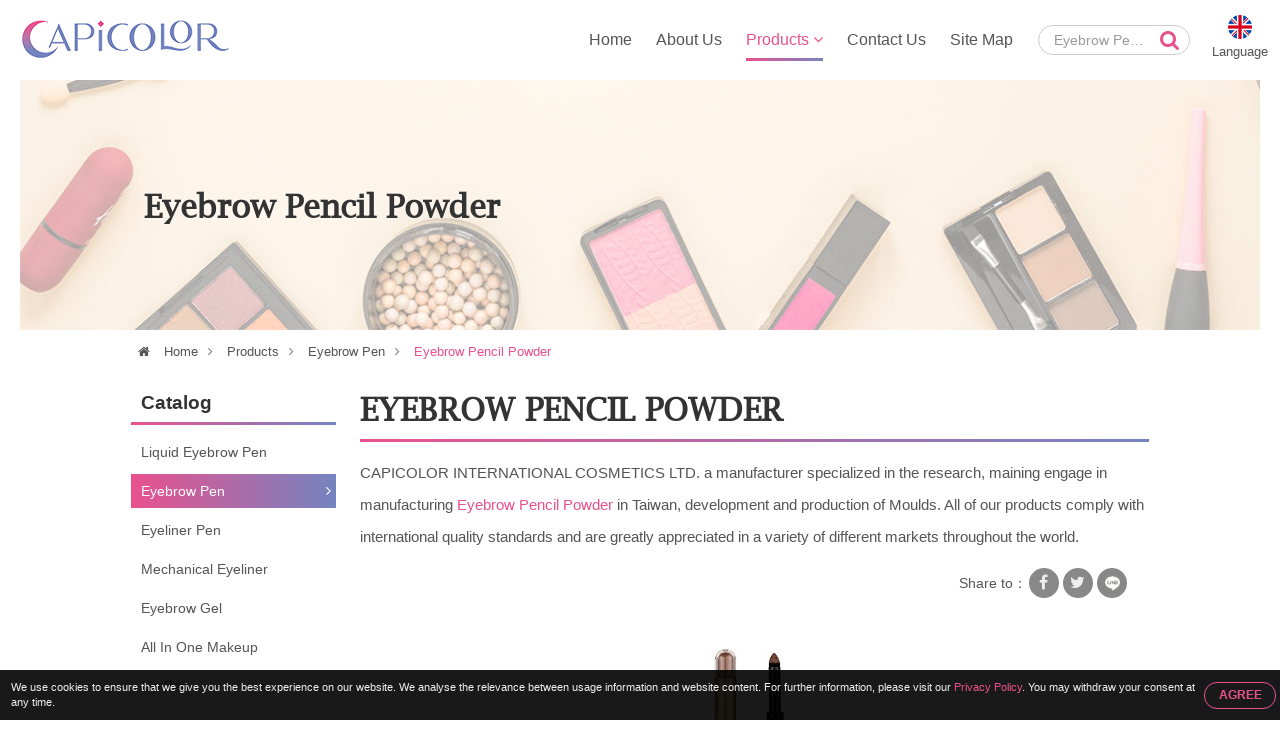

--- FILE ---
content_type: text/html; charset=UTF-8
request_url: https://www.eyepen.com.tw/eyebrow-pencil-powder.html
body_size: 10956
content:

<!DOCTYPE HTML>
<html lang="en">
<head>
	<meta charset="utf-8">
	<meta name="viewport" content="width=device-width, initial-scale=1.0">	
	<meta name="format-detection" content="telephone=no">
	<meta name="google-site-verification" content="6W6PpDedXTZp9MQvvu7k3CQIp2Tpdt2lBxWVKouKb88" />
	<meta name="yandex-verification" content="e9db450608bcaeff" />
			<title>High Quality and Best Price Eyebrow Pencil Powder in Taiwan</title>
<meta name="keywords" content="Eyebrow Pencil Powder,wholesaler,best,taiwan,manufacturer,price,factory,suppliers,manufacturers,distributor,supplier,company,OEM,ODM" />
<meta name="description" content="Find and buy Eyebrow Pencil Powder in the best price from the manufacturer or supplier in Taiwan. Get contact details &amp; address of the manufacturers, OEM, ODM, suppliers, company and factory of Eyebrow Pencil Powder in Taiwan" />
		<meta name="robots" content="noodp">

	<meta property="og:title" content="High Quality and Best Price Eyebrow Pencil Powder in Taiwan. ">
	<meta property="og:description" content="Find and buy Eyebrow Pencil Powder in the best price from the manufacturer or supplier in Taiwan. Get contact details &amp; address of the manufacturers, OEM, ODM, suppliers, company and factory of Eyebrow Pencil Powder in Taiwan">
	<meta property="og:url" content="https://www.eyepen.com.tw/eyebrow-pencil-powder.html">
	<meta property="og:image" content="https://www.eyepen.com.tw/img/site.png">
	<meta property="og:site_name" name="author" content="CAPICOLOR INTERNATIONAL COSMETICS LTD.">
	<meta property="og:type" content="website">
	<meta property="og:locale" content="en-US" >
	<meta property="og:locale:alternate" content="zh_TW" >
	<meta name="twitter:card" content="summary_large_image">

	<link rel="shortcut icon" href="img/fav.ico">
	<link rel="canonical" href="https://www.eyepen.com.tw/eyebrow-pencil-powder.html" >
	<link rel="alternate" type="application/rss+xml" title="CAPICOLOR INTERNATIONAL COSMETICS LTD." href="rss.xml" >

	<!-- Hreflang -->
		<link rel="alternate" hreflang="en" href="https://www.eyepen.com.tw/eyebrow-pencil-powder.html" >
	<link rel="alternate" hreflang="fr" href="https://www.eyepen.com.tw/fr/eyebrow-pencil-powder.html" >
	<link rel="alternate" hreflang="de" href="https://www.eyepen.com.tw/de/eyebrow-pencil-powder.html" >
	<link rel="alternate" hreflang="ru" href="https://www.eyepen.com.tw/ru/eyebrow-pencil-powder.html" >
	<link rel="alternate" hreflang="pt" href="https://www.eyepen.com.tw/pt/eyebrow-pencil-powder.html" >
	<link rel="alternate" hreflang="it" href="https://www.eyepen.com.tw/it/eyebrow-pencil-powder.html" >
	<link rel="alternate" hreflang="hi" href="https://www.eyepen.com.tw/hi/eyebrow-pencil-powder.html" >
	<link rel="alternate" hreflang="es" href="https://www.eyepen.com.tw/es/eyebrow-pencil-powder.html" >
	<link rel="alternate" hreflang="nl" href="https://www.eyepen.com.tw/nl/eyebrow-pencil-powder.html" >
	<link rel="alternate" hreflang="ar" href="https://www.eyepen.com.tw/ar/eyebrow-pencil-powder.html" >
	<link rel="alternate" hreflang="th" href="https://www.eyepen.com.tw/th/eyebrow-pencil-powder.html" >
	<link rel="alternate" hreflang="id" href="https://www.eyepen.com.tw/id/eyebrow-pencil-powder.html" >
	<link rel="alternate" hreflang="bn" href="https://www.eyepen.com.tw/bn/eyebrow-pencil-powder.html" >
	<link rel="alternate" hreflang="tr" href="https://www.eyepen.com.tw/tr/eyebrow-pencil-powder.html" >
	<link rel="alternate" hreflang="vi" href="https://www.eyepen.com.tw/vi/eyebrow-pencil-powder.html" >
	<link rel="alternate" hreflang="tw" href="https://www.eyepen.com.tw/tw/eyebrow-pencil-powder.html" >
	
	<script type="application/ld+json">
	{
		"@context": "http://schema.org",
		"@type": "WebSite",
		"url": "https://www.eyepen.com.tw",
		"headline": "High Quality and Best Price Eyebrow Pencil Powder in Taiwan. ",
		"description": "Find and buy Eyebrow Pencil Powder in the best price from the manufacturer or supplier in Taiwan. Get contact details &amp; address of the manufacturers, OEM, ODM, suppliers, company and factory of Eyebrow Pencil Powder in Taiwan",
		"name": "CAPICOLOR INTERNATIONAL COSMETICS LTD.",
		"image": "https://www.eyepen.com.tw/img/site.png"
	}
	</script>
	
	<!-- lang = ar style -->
		<!-- new_trans_lang style -->
	<style>
		.dropbtn{
			background: url(img/lan/fl_en@2x.png) 50% 15px no-repeat;
			background-size: 24px auto;
		}
	</style>
	<link type="text/css" rel="stylesheet" href="css/style.css">
	<style>
		.eupopup-container {
			background: rgba(0,0,0,.9);
			font-size: 0;
			text-align: center;
			display: none;
			z-index: 99;
			padding: 10px 5px;
			margin: 0;
		}

		.eupopup-container-top,
		.eupopup-container-fixedtop{
			position: fixed;
			bottom: 0; left: 0; right: 0;
			z-index: 999999999;
		}

		.eupopup-container-fixedtop{
			position: fixed;
		}

		.eupopup-container-bottom{
			position: fixed;
			bottom: 0; left: 0; right: 0;
		}

		.eupopup-container-bottomleft,
		.eupopup-container-bottomleft{
			position: fixed;
			bottom: 10px;
			left: 10px;
			width: 300px;
		}

		.eupopup-container-bottomright{
			position: fixed;
			bottom: 10px;
			right: 10px;
			width: 300px;
		}

		.eupopup-closebutton {
			font-size: 3rem;
			font-weight: 100;
			line-height: 3.5rem;
			color: #ddd;
			position: absolute;
			top: 0;
			right: 0;
			padding: 5px 10px;
		}
		.eupopup-closebutton:hover,
		.eupopup-closebutton:active {
			color: #fff;
			text-decoration: none;
		}

		.eupopup-head{
			font-size: 13px;
			line-height: 15px;
			font-weight: bold;
			color: #ffda33;
			text-align: left;
			padding: 5px 0;
		}

		.eupopup-body {
			color: #eee;
			font-size: 11px;
			line-height: 15px;
			display: inline-block;
			text-align: left;
			/*width: calc(100% - 70px);*/
			vertical-align: middle;
			padding: 0 5px;
		}
		.eupopup-body a{
			color: #e9518e;
			text-decoration: none;
		}
		.eupopup-body a:hover{
			color: #fff;
		}

		.eupopup-buttons{
			display: inline-block;
			vertical-align: middle;
			width: 70px;
		}

		.eupopup-button_1{
			font-weight: bold;
			font-size: 12px;
			line-height: 15px;
		}

		.eupopup-button_2{
			font-weight: normal;
			font-size: 13px;
			line-height: 20px;
		}

		.eupopup-buttons a{
			color: #e9518e;
			border: 1px solid #e9518e;
			padding: 5px 10px;
			border-radius: 30px;
			width: 50px;
			display: block;
		}
		.eupopup-buttons a:hover{
			color: #fff;
			border: 1px solid #fff;
		}
				@media (max-width: 1371px){
			.eupopup-body{
				width: calc(100% - 82px);
			}
		}
				@media (max-width: 460px){
			.eupopup-body{
				display: block;
				width: 100%;
				margin: 0 0 5px 0;
				padding: 0;
			}
			.eupopup-buttons {
			    display: block;
			    margin: 0 auto;
			}
		}
		@media (max-width: 812px) and (max-height: 375px){
						.eupopup-body{
				width: calc(100% - 82px);
			}
					}
		@media (max-width: 736px) and (max-height: 414px){
						.eupopup-body{
				width: calc(100% - 82px);
			}
					}
		@media (max-width: 667px) and (max-height: 375px){
			.eupopup-body{
				width: calc(100% - 82px);
			}
		}
		@media (max-width: 568px) and (max-height: 320px){
			.eupopup-body{
				width: calc(100% - 82px);
			}
		}
	</style>
</head>
<body itemscope itemtype="http://schema.org/WebPage">
<!-- Menu | Mobile, Pad Ver -->
<div id="mobileMenu" class="mobile_menu_list">
	<!-- mobile_menu_top -->
	<div class="mobile_menu_top">
		<!-- search -->
		<div id="sb-search_m" class="search_area_m">
			<form action="search.php" method="get">
				<label for="search">Please type search text...</label>
				<input class="search_text" type="text" value="Eyebrow Pencil Powder" name="q" id="search_m" >
				<button class="btn_search" type="submit" value="search" title="Search"><i class="fa fa-search"></i></button>
			</form>
		</div>
		<div class="btn_close_menu"><a href="javascript:void(0)" onclick="closeNav()" title="Close Menu">&#x2715;</a></div>
	</div>
	<ul itemscope itemtype="http://schema.org/Menu">
		<li itemprop="name" class=""><a href="index.html" title="Home"><i class="fa fa-home"></i>Home</a></li>
		<li itemprop="name" class=""><a href="introduction.html" title="About Us"><i class="fa fa-users"></i>About Us</a></li>
		<li itemprop="name" class=" active"><a href="products.html" title="Products"><i class="fa fa-list"></i>Products <i class="fa fa-angle-down"></i></a>
			<ul itemscope itemtype="http://schema.org/MenuSection">
															<li itemprop="name"><a href="liquid-eyebrow-pen.html" title="Liquid Eyebrow Pen">Liquid Eyebrow Pen</a>
																						<li itemprop="name" class="active"><a href="eyebrow-pen.html" title="Eyebrow Pen">Eyebrow Pen</a>
										</li>
																						<li itemprop="name"><a href="eyeliner-pen.html" title="Eyeliner Pen">Eyeliner Pen</a>
																						<li itemprop="name"><a href="mechanical-eyeliner.html" title="Mechanical Eyeliner">Mechanical Eyeliner</a>
																						<li itemprop="name"><a href="eyebrow-gel.html" title="Eyebrow Gel">Eyebrow Gel</a>
																						<li itemprop="name"><a href="all-in-one-makeup.html" title="All In One Makeup">All In One Makeup</a>
																						<li itemprop="name"><a href="lip-pen.html" title="Lip Pen">Lip Pen</a>
																						<li itemprop="name"><a href="eyebrow-mascara.html" title="Eyebrow Mascara">Eyebrow Mascara</a>
													</ul>
		</li>
		<li itemprop="name" class=""><a href="contact.html" title="Contact Us"><i class="fa fa-envelope"></i>Contact Us</a></li>
		<li itemprop="name" class=""><a href="sitemap.html" title="Site Map"><i class="fa fa-sitemap"></i>Site Map</a></li>
	</ul>
</div>


<!-- Wrapper Start -->
<div class="wrapper" id="main">
	<!-- Header -->
	<header class="fadeIn">
		<!-- btn_Mobile_Menu -->
		<div class="btn_mobile_menu" onclick="openNav()" title="Open Menu"><a>&#9776;</a></div>


		<!-- logo -->
		<div class="logo">
			<a href="index.html" title="CAPICOLOR INTERNATIONAL COSMETICS LTD."></a>
		</div>

		<!-- Top -->
		<div class="top">
			<!-- search -->
			<div id="sb-search" class="search_area">
				<form action="search.php" method="get">
					<label for="search">Please type search text...</label>
					<input class="search_text" type="text" value="Eyebrow Pencil Powder" name="q" id="search" >
					<button class="btn_search" type="submit" value="search" title="Search"><i class="fa fa-search"></i></button>
				</form>
			</div>

			<!-- trans lang -->
			<div class="trans_lang">
				<!-- PC Ver -->
				<a href="#" onclick="langDropdown()" class="dropbtn" title="English">
					 Language				</a>
				
				<!-- Mobile, Pad Ver -->
				<!-- <a href="#"  title="English">
										<img onclick="langDropdown()" class="dropbtn mobile" src="img/lan/fl_en@2x.png" alt="English"> 
					 
				</a> -->

				<div id="lang_Dropdown" class="trans_lang_content fadeIn">
					<div class="title">Choose Language:</div>
										<ul>
																	<li><a href="/eyebrow-pencil-powder.html" 
								title="English"
															><img src="img/lan/fl_en@2x.png" alt="English"> English</a></li>
																	<li><a href="/fr/eyebrow-pencil-powder.html" 
								title="French, Français"
															><img src="img/lan/fl_fr@2x.png" alt="Français"> Français</a></li>
																	<li><a href="/de/eyebrow-pencil-powder.html" 
								title="German, Deutsch"
															><img src="img/lan/fl_de@2x.png" alt="Deutsch"> Deutsch</a></li>
																	<li><a href="/ru/eyebrow-pencil-powder.html" 
								title="Russian, Русский"
															><img src="img/lan/fl_ru@2x.png" alt="Русский"> Русский</a></li>
																	<li><a href="/pt/eyebrow-pencil-powder.html" 
								title="Portuguese, Português"
															><img src="img/lan/fl_pt@2x.png" alt="Português"> Português</a></li>
																	<li><a href="/it/eyebrow-pencil-powder.html" 
								title="Italian, Italiano"
															><img src="img/lan/fl_it@2x.png" alt="Italiano"> Italiano</a></li>
																	<li><a href="/hi/eyebrow-pencil-powder.html" 
								title="Hindi, हिन्दी"
															><img src="img/lan/fl_hi@2x.png" alt="हिन्दी"> हिन्दी</a></li>
																	<li><a href="/es/eyebrow-pencil-powder.html" 
								title="Spanish, Español"
															><img src="img/lan/fl_es@2x.png" alt="Español"> Español</a></li>
																	<li><a href="/nl/eyebrow-pencil-powder.html" 
								title="Dutch, Nederlandse"
															><img src="img/lan/fl_nl@2x.png" alt="Nederlandse"> Nederlandse</a></li>
																	<li><a href="/ar/eyebrow-pencil-powder.html" 
								title="Arabic, العربية"
															><img src="img/lan/fl_ar@2x.png" alt="العربية"> العربية</a></li>
																	<li><a href="/vi/eyebrow-pencil-powder.html" 
								title="Vietnamese, Tiếng Việt"
															><img src="img/lan/fl_vi@2x.png" alt="Tiếng Việt"> Tiếng Việt</a></li>
																	<li><a href="/th/eyebrow-pencil-powder.html" 
								title="Thai, ภาษาไทย"
															><img src="img/lan/fl_th@2x.png" alt="ภาษาไทย"> ภาษาไทย</a></li>
																	<li><a href="/id/eyebrow-pencil-powder.html" 
								title="Indonesian, Bahasa Indonesia"
															><img src="img/lan/fl_id@2x.png" alt="Bahasa Indonesia"> Bahasa Indonesia</a></li>
																	<li><a href="/bn/eyebrow-pencil-powder.html" 
								title="Bengali, বাঙ্গালী"
															><img src="img/lan/fl_bn@2x.png" alt="বাঙ্গালী"> বাঙ্গালী</a></li>
																	<li><a href="/tr/eyebrow-pencil-powder.html" 
								title="Turkish, Türk"
															><img src="img/lan/fl_tr@2x.png" alt="Türk"> Türk</a></li>
																	<li><a href="/tw/eyebrow-pencil-powder.html" 
								title="Traditional Chinese, 繁體中文"
															><img src="img/lan/fl_tw@2x.png" alt="繁體中文"> 繁體中文</a></li>
										</ul>
				</div>
			</div>
		</div>

		<!-- Menu | PC Ver -->
		<div itemscope itemtype="http://schema.org/Menu" class="menu">
			<ul>
				<li itemprop="name" class=""><a href="index.html" title="Home">Home</a></li>
				<li itemprop="name" class=""><a href="introduction.html" title="About Us">About Us</a></li>
				<li itemprop="name" class="dropdown active"><a href="products.html" title="Products">Products <i class="fa fa-angle-down"></i></a>
					<ul itemscope itemtype="http://schema.org/MenuSection" class="dropdown-content fadeIn">
											<li itemprop="name"><a href="liquid-eyebrow-pen.html" title="Liquid Eyebrow Pen">Liquid Eyebrow Pen</a>
							<ul>
														</ul>
						</li>
											<li itemprop="name"><a href="eyebrow-pen.html" title="Eyebrow Pen">Eyebrow Pen</a>
							<ul>
														</ul>
						</li>
											<li itemprop="name"><a href="eyeliner-pen.html" title="Eyeliner Pen">Eyeliner Pen</a>
							<ul>
														</ul>
						</li>
											<li itemprop="name"><a href="mechanical-eyeliner.html" title="Mechanical Eyeliner">Mechanical Eyeliner</a>
							<ul>
														</ul>
						</li>
											<li itemprop="name"><a href="eyebrow-gel.html" title="Eyebrow Gel">Eyebrow Gel</a>
							<ul>
														</ul>
						</li>
											<li itemprop="name"><a href="all-in-one-makeup.html" title="All In One Makeup">All In One Makeup</a>
							<ul>
														</ul>
						</li>
											<li itemprop="name"><a href="lip-pen.html" title="Lip Pen">Lip Pen</a>
							<ul>
														</ul>
						</li>
											<li itemprop="name"><a href="eyebrow-mascara.html" title="Eyebrow Mascara">Eyebrow Mascara</a>
							<ul>
														</ul>
						</li>
										</ul>
				</li>
				<li itemprop="name" class=""><a href="contact.html" title="Contact Us">Contact Us</a></li>
				<li itemprop="name" class=""><a href="sitemap.html" title="Site Map">Site Map</a></li>
			</ul>
		</div>
	</header>
	
	<!-- Detail Banner -->
<div class="banner_content fade_Address">
	<div class="title">
		<!-- key h1 | PC Ver -->
		<div class="key_h1">
						<h1 itemprop="name">Eyebrow Pencil Powder</h1>
					</div>
	</div>
</div>

<!-- Address -->
<div class="address fade_Address">
	<ul>
		<li><a href="index.html" title="Home"><i class="fa fa-home"></i> Home</a><i class="fa fa-angle-right"></i></li>
					<li class=""><a href="products.html" title="Products">Products</a><i class="fa fa-angle-right"></i></li>
			<li class=""><a href="eyebrow-pen.html" title="Eyebrow Pen">Eyebrow Pen</a><i class="fa fa-angle-right"></i></li> 
						<li class="active"><a href="http://www.eyepen.com.tw/eyebrow-pencil-powder.html" title="Eyebrow Pencil Powder">Eyebrow Pencil Powder</a></li>
				
	</ul>
</div>

<!-- Content -->
<section id="content">
	<!-- Left_Side -->
	<div class="left_side fade_Sidebar">
		<!-- Side Menu -->
<div class="side_title">Catalog</div>
<aside itemscope itemtype="http://schema.org/MenuSection" class="side_menu">
	<ul>
			
									<li itemprop="name"><a href="liquid-eyebrow-pen.html" title="Liquid Eyebrow Pen">Liquid Eyebrow Pen</a>
				</li>
							
		
			
									<li itemprop="name" class="select"><a href="eyebrow-pen.html" title="Eyebrow Pen">Eyebrow Pen</a><i class="fa fa-angle-right"></i>
									</li>
							
		
			
									<li itemprop="name"><a href="eyeliner-pen.html" title="Eyeliner Pen">Eyeliner Pen</a>
				</li>
							
		
			
									<li itemprop="name"><a href="mechanical-eyeliner.html" title="Mechanical Eyeliner">Mechanical Eyeliner</a>
				</li>
							
		
			
									<li itemprop="name"><a href="eyebrow-gel.html" title="Eyebrow Gel">Eyebrow Gel</a>
				</li>
							
		
			
									<li itemprop="name"><a href="all-in-one-makeup.html" title="All In One Makeup">All In One Makeup</a>
				</li>
							
		
			
									<li itemprop="name"><a href="lip-pen.html" title="Lip Pen">Lip Pen</a>
				</li>
							
		
			
									<li itemprop="name"><a href="eyebrow-mascara.html" title="Eyebrow Mascara">Eyebrow Mascara</a>
				</li>
							
		
	    </ul>
</aside>	</div>	

	<!-- Content_Detail -->
	<div class="content_detail fade_Content_Detail">
		<h2><a href="http://www.eyepen.com.tw/eyebrow-pencil-powder.html" title="Eyebrow Pencil Powder">Eyebrow Pencil Powder</a></h2>
		<div class="content_detail_bg"></div>
		<div class="desp2">CAPICOLOR INTERNATIONAL COSMETICS LTD. a manufacturer specialized in the research, maining engage in manufacturing <a href='http://www.eyepen.com.tw/eyebrow-pencil-powder.html'><strong>Eyebrow Pencil Powder</strong></a> in Taiwan, development and production of Moulds. All of our products comply with international quality standards and are greatly appreciated in a variety of different markets throughout the world.</div>
		
		<!-- Social_Share -->
		<div class="social_share">
			<ul>
				<li>Share to：</li>
				<li><a target="_blank" rel="nofollow" class="social_share_btn facebook" href="https://www.facebook.com/sharer/sharer.php?u=https://www.eyepen.com.tw/eyebrow-pencil-powder.html&t=High Quality and Best Price Eyebrow Pencil Powder in Taiwan. "><i class="fa fa-facebook"></i></a></li>
		        <li><a target="_blank" rel="nofollow" class="social_share_btn twitter" href="https://twitter.com/intent/tweet?text=High Quality and Best Price Eyebrow Pencil Powder in Taiwan. &url=https://www.eyepen.com.tw/eyebrow-pencil-powder.html"><i class="fa fa-twitter"></i></a></li>
		        <!-- <li><a target="_blank" rel="nofollow" class="social_share_btn google_plus" href="https://plus.google.com/share?url=https://www.eyepen.com.tw/eyebrow-pencil-powder.html"><i class="fa fa-google-plus"></i></a></li> -->
		        <li><a target="_blank" rel="nofollow" class="social_share_btn line_pc" href="https://lineit.line.me/share/ui?text=High Quality and Best Price Eyebrow Pencil Powder in Taiwan. &url=https://www.eyepen.com.tw/eyebrow-pencil-powder.html"></a></li>
		        <li><a target="_blank" rel="nofollow" class="social_share_btn line_mobile" href="line://msg/text/High Quality and Best Price Eyebrow Pencil Powder in Taiwan. &nbsp;https://www.eyepen.com.tw/eyebrow-pencil-powder.html"></a></li>
			</ul>
		</div>

		<!-- 多張圖 -->
				<div class="products_detail_photo_multi">
			<div id="products_photo_change">
				<ul>
					<li><img src="productpic/pb_kses1670835040.jpg" alt='Eyebrow Pencil Powder - R+CPW SERIES' title="Eyebrow Pencil Powder - R+CPW SERIES" /></li>
				</ul>
			</div>

					</div>
		

		<!-- 單張圖 
		<div class="product_detail_photo">
			<a href="http://www.eyepen.com.tw/eyebrow-pencil-powder.html" title="Eyebrow Pencil Powder - R+CPW SERIES">
				<img src="productpic/pb_kses1670835040.jpg" alt="Eyebrow Pencil Powder - R+CPW SERIES" title="Eyebrow Pencil Powder - R+CPW SERIES"/>
			</a>
		</div>
		-->

		<div class="products_detail_name">Eyebrow Pencil Powder</div>
		<div class="products_detail_model">Model - R+CPW SERIES</div>

		<!-- Products_Detial_Content -->
		<div class="products_detail_content">Double Makeup Eyebrow Pen(Eyebrow pen+ Eyebrow powder)<br />
<br />
Popular merchandise.<br />
Easy apply on the eyeliner and eyebrow, A dual ended pen for eyebrow<br />
Various color choices, Various tips are available for reservoir type, such as Slated tip, Trident tip and Duo tip, Powder &ndash; Unique formula easy to apply more natural eyebrow<br />
A variety of tips can be used for different eyebrow types, eyebrow powder &ndash; unique formula is easy to apply to create more natural and three-dimensional eyebrows.<br />
The eyebrow pencil naturally outlines the delicate eyebrow shape, and the eyebrow powder makes the eyebrow shape more three-dimensional.<br />
Dimension: &Oslash;9.5*L149mm/ &Oslash;9.5*L157mm
<ol>
	<li>Material: PP</li>
	<li>Cap+ Body Color: injection single color.</li>
	<li>Cap+Body could be Matte finished or Chtome.</li>
	<li>Ink color: Black, Brown or custom colors.</li>
	<li>Hot stamping or skill screen the LOGO.</li>
	<li>Well quality, after confirming the PPS 45 days.</li>
	<li>Origin: Taiwan</li>
</ol>
</div>
		<div class="desp3">We would like to be your most trusted <h3>Eyebrow Pencil Powder</h3> manufacturers, suppliers and exporters. Welcome to visit our factory, our products are very interested in, please contact us. Excellent product quality and worth the price of the reference. We Looking forward to receive your inquiry. pls kindly contact for further details.</div>
		
		<div onclick="open_contact_form()" class="btn_open_contact" title="Enquiry Now">Enquiry Now</div>
		<!-- Contact_Form hide/open, If User wanna and show it. -->
		<div id="contact_form_open" class="contact_form fadeIn" style="display: none;">
			<!--Start Contact form -->														
			<form name="enquirytable" method="post" action="enquiry.php" onSubmit="return chkform(this)" id="contact">
			<div id="tips"></div>
			<div class="attention">* Required </div>
			<div class="form-group">
				<label class="company_title">To: CAPICOLOR INTERNATIONAL COSMETICS LTD.</label>
			</div>

			<div class="form-group">	 
				<label for="Subject"><i class="attention">*</i>Subject:</label>
				<input type="text" name="txt_subject" class="form-control" id="Subject" placeholder="Subject" value="Eyebrow Pencil Powder - R+CPW SERIES">
			</div>
			<div class="form-group title"> 
				<label>Enquiry Details</label>
			</div>
			<div class="form-group">
				<label>Incoterm:</label>
				<select class="select-control" name="sel_incoterm" id="sel_incoterm" >
					<option value="">Please Select</option>
					<option value="FOB">FOB</option>
					<option value="CIF">CIF</option>
					<option value="CNF">CNF</option>
					<option value="Other">Other</option>
				</select>
			</div>
			<div class="form-group">
				<label>Payment:</label>
				<select class="select-control" name="sel_payment" id="sel_payment" >
					<option value="">Please Select</option>
					<option value="L/C">L/C</option>
					<option value="T/T">T/T</option>
					<option value="Escrow">Escrow</option>
					<option value="Other">Other</option>
				</select>
			</div>
			<div class="form-group">
				<label for="INITIAL_ORDER_QUANTITY">Initial Order Quantity:</label>
				<input name="txt_iniorderqty" type="text" class="form-control" id="INITIAL_ORDER_QUANTITY" placeholder="ORDER/QUANTITY">
			</div>
			<div class="form-group">
				<label>Sample Terms:</label>
				<select class="select-control" name="sel_sampleterm">
					<option value="">Please Select</option>
					<option value="Free sample">Free sample</option>
					<option value="Buyer pays shipping fee">Buyer pays shipping fee</option>
					<option value="Seller pays shipping fee">Seller pays shipping fee</option>
					<option value="Buyer pays sample fee">Buyer pays sample fee</option>
					<option value="Seller pays sample fee">Seller pays sample fee</option>
					<option value="Buyer pays both shipping and sample fee">Buyer pays both shipping and sample fee</option>
					<option value="Seller pays both shipping and sample fee">Seller pays both shipping and sample fee</option>
				</select>
			</div>
			<div class="form-group">
				<label for="MESSAGE"><i class="attention">*</i>Message:</label>
				<textarea class="textarea-control" name="txt_msg" id="MESSAGE" placeholder="Message"></textarea>
			</div>
			<div class="form-group title">
				<label>Please provide following contact details</label>
			</div>
			<div class="form-group">
				<label> Title:</label>
			</div>
			<div class="form-group">
				<div class="checkbox_area">
					<label for="Mr"></label>
					<input name="rdb_title" type="radio" class="radio-control" value="mr" id="Mr" checked="checked"> Mr.
				</div>
				<div class="checkbox_area">
					<label for="Ms"></label>
					<input name="rdb_title" type="radio" class="radio-control" value="ms" id="Ms"> Ms.
				</div>
				<div class="checkbox_area">
					<label for="Mrs"></label>
					<input name="rdb_title" type="radio" class="radio-control" value="mrs" id="Mrs"> Mrs.
				</div>
			</div>
			<div class="form-group">
				<label for="FIRST_NAME"><i class="attention">*</i>First Name:</label>
				<input type="text" name="txt_firname" class="form-control" id="FIRST_NAME" placeholder="First Name" />
			</div>
			<div class="form-group">
				<label for="FAMILY_NAME"><i class="attention">*</i>Last Name:</label>
				<input type="text" name="txt_famname" class="form-control" id="FAMILY_NAME" placeholder="Family Name" />
			</div>
			<div class="form-group">
				<label for="COMPANY_NAME"><i class="attention">*</i>Company:</label>
				<input type="text" name="txt_companyname" class="form-control" id="COMPANY_NAME" placeholder="Company Name" />
			</div>
			<div class="form-group">
				<label><i class="attention">*</i>Country/Territory:</label>
				<select class="select-control" name="sel_country" id="sel_country">
					<option value="">-- Select one --</option>
										<option value="AF">Afghanistan</option>
										<option value="AL">Albania</option>
										<option value="DZ">Algeria</option>
										<option value="AS">American Samoa</option>
										<option value="AD">Andorra</option>
										<option value="AO">Angola</option>
										<option value="AI">Anguilla</option>
										<option value="AQ">Antarctica</option>
										<option value="AG">Antigua and Barbuda</option>
										<option value="AR">Argentina</option>
										<option value="AM">Armenia</option>
										<option value="AW">Aruba</option>
										<option value="AU">Australia</option>
										<option value="AT">Austria</option>
										<option value="AZ">Azerbaijan</option>
										<option value="BS">Bahamas</option>
										<option value="BH">Bahrain</option>
										<option value="BD">Bangladesh</option>
										<option value="BB">Barbados</option>
										<option value="BY">Belarus</option>
										<option value="BE">Belgium</option>
										<option value="BZ">Belize</option>
										<option value="BJ">Benin</option>
										<option value="BM">Bermuda</option>
										<option value="BT">Bhutan</option>
										<option value="BO">Bolivia</option>
										<option value="BA">Bosnia & Herzegovina</option>
										<option value="BW">Botswana</option>
										<option value="BV">Bouvet Island</option>
										<option value="BR">Brazil</option>
										<option value="IO">British Indian Ocean Territory</option>
										<option value="BN">Brunei Darussalam</option>
										<option value="BG">Bulgaria</option>
										<option value="BF">Burkina Faso</option>
										<option value="BI">Burundi</option>
										<option value="KH">Cambodia</option>
										<option value="CM">Cameroon</option>
										<option value="CA">Canada</option>
										<option value="CV">Cape Verde</option>
										<option value="KY">Cayman Islands</option>
										<option value="CF">Central African Republic</option>
										<option value="TD">Chad</option>
										<option value="CL">Chile</option>
										<option value="CN">China</option>
										<option value="CX">Christmas Island</option>
										<option value="CC">Cocos (Keeling) Islands</option>
										<option value="CO">Colombia</option>
										<option value="KM">Comoros</option>
										<option value="CG">Congo (Brazzaville)</option>
										<option value="CD">Congo (Kinshasa)</option>
										<option value="CK">Cook Islands</option>
										<option value="CR">Costa Rica</option>
										<option value="CI">Cote d'Ivoire</option>
										<option value="HR">Croatia</option>
										<option value="CU">Cuba</option>
										<option value="CY">Cyprus</option>
										<option value="CZ">Czech Republic</option>
										<option value="DK">Denmark</option>
										<option value="DJ">Djibouti</option>
										<option value="DM">Dominica</option>
										<option value="DO">Dominican Republic</option>
										<option value="TL">East Timor</option>
										<option value="EC">Ecuador</option>
										<option value="EG">Egypt</option>
										<option value="SV">El Salvador</option>
										<option value="GQ">Equatorial Guinea</option>
										<option value="ER">Eritrea</option>
										<option value="EE">Estonia</option>
										<option value="ET">Ethiopia</option>
										<option value="FK">Falkland Islands</option>
										<option value="FO">Faroe Islands</option>
										<option value="FJ">Fiji</option>
										<option value="FI">Finland</option>
										<option value="FR">France</option>
										<option value="GF">French Guiana</option>
										<option value="PF">French Polynesia</option>
										<option value="TF">French Southern Territories</option>
										<option value="GA">Gabon</option>
										<option value="GM">Gambia</option>
										<option value="GE">Georgia</option>
										<option value="DE">Germany</option>
										<option value="GH">Ghana</option>
										<option value="GI">Gibraltar</option>
										<option value="GR">Greece</option>
										<option value="GL">Greenland</option>
										<option value="GD">Grenada</option>
										<option value="GP">Guadeloupe</option>
										<option value="GU">Guam</option>
										<option value="GT">Guatemala</option>
										<option value="GN">Guinea</option>
										<option value="GW">Guinea-Bissau</option>
										<option value="GY">Guyana</option>
										<option value="HT">Haiti</option>
										<option value="HM">Heard & McDonald Islands</option>
										<option value="HN">Honduras</option>
										<option value="HK">Hong Kong</option>
										<option value="HU">Hungary</option>
										<option value="IS">Iceland</option>
										<option value="IN">India</option>
										<option value="ID">Indonesia</option>
										<option value="IR">Iran</option>
										<option value="IQ">Iraq</option>
										<option value="IE">Ireland</option>
										<option value="IL">Israel</option>
										<option value="IT">Italy</option>
										<option value="JM">Jamaica</option>
										<option value="JP">Japan</option>
										<option value="JO">Jordan</option>
										<option value="KZ">Kazakhstan</option>
										<option value="KE">Kenya</option>
										<option value="KI">Kiribati</option>
										<option value="KW">Kuwait</option>
										<option value="KG">Kyrgyzstan</option>
										<option value="LA">Laos</option>
										<option value="LV">Latvia</option>
										<option value="LB">Lebanon</option>
										<option value="LS">Lesotho</option>
										<option value="LR">Liberia</option>
										<option value="LY">Libya</option>
										<option value="LI">Liechtenstein</option>
										<option value="LT">Lithuania</option>
										<option value="LU">Luxembourg</option>
										<option value="MO">Macau</option>
										<option value="MK">Macedonia</option>
										<option value="MG">Madagascar</option>
										<option value="MW">Malawi</option>
										<option value="MY">Malaysia</option>
										<option value="MV">Maldives</option>
										<option value="ML">Mali</option>
										<option value="MT">Malta</option>
										<option value="MH">Marshall Islands</option>
										<option value="MQ">Martinique</option>
										<option value="MR">Mauritania</option>
										<option value="MU">Mauritius</option>
										<option value="YT">Mayotte</option>
										<option value="MX">Mexico</option>
										<option value="FM">Micronesia</option>
										<option value="MD">Moldova</option>
										<option value="MC">Monaco</option>
										<option value="MN">Mongolia</option>
										<option value="MS">Montserrat</option>
										<option value="MA">Morocco</option>
										<option value="MZ">Mozambique</option>
										<option value="MM">Myanmar</option>
										<option value="NA">Namibia</option>
										<option value="NR">Nauru</option>
										<option value="NP">Nepal</option>
										<option value="NL">Netherlands</option>
										<option value="AN">Netherlands Antilles</option>
										<option value="NC">New Caledonia</option>
										<option value="NZ">New Zealand</option>
										<option value="NI">Nicaragua</option>
										<option value="NE">Niger</option>
										<option value="NG">Nigeria</option>
										<option value="NU">Niue</option>
										<option value="NF">Norfolk Island</option>
										<option value="KP">North Korea</option>
										<option value="MP">Northern Mariana Islands</option>
										<option value="NO">Norway</option>
										<option value="OM">Oman</option>
										<option value="PK">Pakistan</option>
										<option value="PW">Palau</option>
										<option value="PS">Palestine</option>
										<option value="PA">Panama</option>
										<option value="PG">Papua New Guinea</option>
										<option value="PY">Paraguay</option>
										<option value="PE">Peru</option>
										<option value="PH">Philippines</option>
										<option value="PN">Pitcairn</option>
										<option value="PL">Poland</option>
										<option value="PT">Portugal</option>
										<option value="PR">Puerto Rico</option>
										<option value="QA">Qatar</option>
										<option value="RE">Reunion</option>
										<option value="RO">Romania</option>
										<option value="RU">Russian Federation</option>
										<option value="RW">Rwanda</option>
										<option value="KN">Saint Kitts and Nevis</option>
										<option value="WS">Samoa</option>
										<option value="SM">San Marino</option>
										<option value="ST">Sao Tome and Principe</option>
										<option value="SA">Saudi Arabia</option>
										<option value="SN">Senegal</option>
										<option value="YU">Serbia and Montenegro</option>
										<option value="SC">Seychelles</option>
										<option value="SL">Sierra Leone</option>
										<option value="SG">Singapore</option>
										<option value="SK">Slovakia</option>
										<option value="SI">Slovenia</option>
										<option value="SB">Solomon Islands</option>
										<option value="SO">Somalia</option>
										<option value="ZA">South Africa</option>
										<option value="KR">South Korea</option>
										<option value="ES">Spain</option>
										<option value="LK">Sri Lanka</option>
										<option value="LC">St Lucia</option>
										<option value="SH">St. Helena</option>
										<option value="PM">St. Pierre and Miquelon</option>
										<option value="VC">St. Vincent and The Grenadines</option>
										<option value="SD">Sudan</option>
										<option value="SR">Suriname</option>
										<option value="SJ">Svalbard and Jan Mayen</option>
										<option value="SZ">Swaziland</option>
										<option value="SE">Sweden</option>
										<option value="CH">Switzerland</option>
										<option value="SY">Syria</option>
										<option value="TW">Taiwan</option>
										<option value="TJ">Tajikistan</option>
										<option value="TZ">Tanzania</option>
										<option value="TH">Thailand</option>
										<option value="TG">Togo</option>
										<option value="TK">Tokelau</option>
										<option value="TO">Tonga</option>
										<option value="TT">Trinidad & Tobago</option>
										<option value="TN">Tunisia</option>
										<option value="TR">Turkey</option>
										<option value="TM">Turkmenistan</option>
										<option value="TC">Turks and Caicos Islands</option>
										<option value="TV">Tuvalu</option>
										<option value="UG">Uganda</option>
										<option value="UA">Ukraine</option>
										<option value="UE">United Arab Emirates</option>
										<option value="GB">United Kingdom</option>
										<option value="US">United States</option>
										<option value="UM">United States Oceania</option>
										<option value="UY">Uruguay</option>
										<option value="UZ">Uzbekistan</option>
										<option value="VU">Vanuatu</option>
										<option value="VA">Vatican</option>
										<option value="VE">Venezuela</option>
										<option value="VN">Vietnam</option>
										<option value="VG">Virgin Islands (British)</option>
										<option value="WF">Wallis and Futuna</option>
										<option value="EH">Western Sahara</option>
										<option value="YE">Yemen</option>
										<option value="ZM">Zambia</option>
										<option value="ZW">Zimbabwe</option>
									</select>
			</div>
			<div class="form-group">
				<label for="ADDRESS">Address:</label>
				<input name="txt_address" type="text" class="form-control" id="ADDRESS" placeholder="Address" />
			</div>
			<div class="form-group">
				<label for="E_MAIL"><i class="attention">*</i>E-mail:</label>
				<input name="txt_email" type="email" class="form-control" id="E_MAIL" placeholder="Email" />
			</div>
			<div class="form-group">
				<label for="TELEPHONE"><i class="attention">*</i>Telephone:</label>
				<input name="txt_tel" type="text" class="form-control" id="TELEPHONE" placeholder="Telephone" />
			</div>
			<div class="form-group">
				<label for="FAX">Fax:</label>
				<input name="txt_fax" type="text" class="form-control" id="FAX" placeholder="FAX" />
			</div>
			<div class="form-group">
				<label for="URL">URL:</label>
				<input name="txt_url" type="text" class="form-control" id="URL" placeholder="URL" />
			</div>
			<div class="form-group">
				<label for="vpic_value1"><i class="attention">*</i>Prove code:</label>
				<div class="provecode_area">
					<input id="vpic_value1" name="vpic" type="text" class="blur" value="" size="10" />
				</div>
				<div class="provecode_area">
					<img id="vpicg" src="vpic.php" alt="Click Refresh Prove code" title="Click Refresh Prove code" onclick="return chvpic();" />
					<div class="provecode_area_txts"><a title="Click Refresh Prove code" onclick="return chvpic();"><i class="fa fa-caret-left"></i> Click Refresh Prove code</a></div>
				</div>
			</div>
			<input type="hidden" name="check" value="" id="check">
			<div class="btn_area">
				<button class="btn_send" type="submit" name="Submit" value="Send" title="Send">Send</button>
				<button class="btn_reset" type="reset" name="Reset" value="Reset" title="Reset">Reset</button>			
			</div>
			</form>
			<!--End Contact form -->
		</div>
             	
     	<!-- Same Products List -->
     	<div class="product_list_title">Products List</div>
		<div class="products_area">
							 
																 
																 
																 
																 
																		
	<div class="products_items">
		<div class="products_photo">
			<a href="eyebrow-marker.html" title="Eyebrow Marker - R+TDR/ELP SERIES">
				<div class="mask">
					<i class="fa fa-search"></i>View Detail				</div>
				<img src="productpic/pb_z6sq1670835030.jpg" alt="Eyebrow Marker - R+TDR/ELP SERIES" title="Eyebrow Marker - R+TDR/ELP SERIES">
			</a>
		</div>
		<div class="products_name"><a href="eyebrow-marker.html" title="Eyebrow Marker - R+TDR/ELP SERIES">Eyebrow Marker</a></div>
		<div class="products_model"><a href="eyebrow-marker.html" title="Eyebrow Marker - R+TDR/ELP SERIES">R+TDR/ELP SERIES</a></div>
		<div class="product_cate_detail">Duo end Eyebrow Pen(Eyebrow pen+ Liquid Eyebrow pen)

Popular merchandise.
Easy apply on the eyebrow, 4 shape tips for eyebrow, liquid eyebrow makes natural hair.
Various color choices, Various tips are available for reservoir type, such as Slated tip, Trident tip and Duo tip, Powder &ndash; Unique formula easy to apply more natural eyebrow
Dimension: &Oslash;9.5*L149mm/ &Oslash;9.5*L157mm

	Material: PP
	Cap+ Body Color: injection single color.
	Cap+Body could be Matte finished or Chtome.
	Ink color: Black, Brown or custom colors.
	Hot stamping or skill screen the LOGO.
	Well quality, after confirming the PPS 45 days.
	Origin: Taiwan

</div>
	</div>
																													 
																		
	<div class="products_items">
		<div class="products_photo">
			<a href="pull-eyebrow-pencil.html" title="Pull Eyebrow Pencil - R SERIES">
				<div class="mask">
					<i class="fa fa-search"></i>View Detail				</div>
				<img src="productpic/pb_mpp81670835049.jpg" alt="Pull Eyebrow Pencil - R SERIES" title="Pull Eyebrow Pencil - R SERIES">
			</a>
		</div>
		<div class="products_name"><a href="pull-eyebrow-pencil.html" title="Pull Eyebrow Pencil - R SERIES">Pull Eyebrow Pencil</a></div>
		<div class="products_model"><a href="pull-eyebrow-pencil.html" title="Pull Eyebrow Pencil - R SERIES">R SERIES</a></div>
		<div class="product_cate_detail">Pull Eyebrow Pencil

Classic merchandise.
Easy apply on the eyebrow, .Wire-drawing designed can leave out the sharpening act.
Natural performance.
Firm formula for smooth drawing with no flaking.
Long wearing for all

	Material: Paper
	Cap+ Body Color: Customization.
	Ink color: Black, Brown or customization colors.
	Hot stamping the LOGO.
	Well quality, after confirming the PPS 45 days.
	Origin: Taiwan

</div>
	</div>
																						 
																		
	<div class="products_items">
		<div class="products_photo">
			<a href="eyebrow-roller-pen.html" title="Eyebrow Roller Pen - EBK SERIES">
				<div class="mask">
					<i class="fa fa-search"></i>View Detail				</div>
				<img src="productpic/pb_punh1670835099.jpg" alt="Eyebrow Roller Pen - EBK SERIES" title="Eyebrow Roller Pen - EBK SERIES">
			</a>
		</div>
		<div class="products_name"><a href="eyebrow-roller-pen.html" title="Eyebrow Roller Pen - EBK SERIES">Eyebrow Roller Pen</a></div>
		<div class="products_model"><a href="eyebrow-roller-pen.html" title="Eyebrow Roller Pen - EBK SERIES">EBK SERIES</a></div>
		<div class="product_cate_detail">Eyebrow Pencil

Best seller merchandise.
Easy apply on the eyebrow, .5 shapes are available for automatic retractable pencil
Create the natural eyebrow easily
Various color choices
Dimension: &Oslash;9.5*L148mm

	Material: ABS
	Cap+ Body Color: injection single color.
	Cap+Body could be Matte finished or Chtome.
	Ink color: Black, Brown or custom colors.
	Hot stamping or skill screen the LOGO.
	Well quality, after confirming the PPS 45 days.
	Origin: Taiwan

</div>
	</div>
																						 
																 
																 
																 
																 
																 
																 
																 
																 
																 
																 
																 
																 
																 
																 
																 
																 
																 
																 
																 
																 
																 
																 
																 
																 
														</div>
	</div>
</section>

<script>
function chkform(f) {
	var mailformat = /^\w+([\.-]?\w+)*@\w+([\.-]?\w+)*(\.\w{2,3})+$/;
	if ($('#check').val()=='check') { return true ; }
	if ($('#Subject').val()=='') { alert('Subject must be filled out !'); $('#Subject').focus() ; return false;}
	if ($('#MESSAGE').val()=='') { alert('Message must be filled out ！'); $('#MESSAGE').focus() ; return false;}
	if ($('#FIRST_NAME').val()=='') { alert('First Name must be filled out !'); $('#FIRST_NAME').focus() ; return false;}
	if ($('#FAMILY_NAME').val()=='') { alert('Family Name must be filled out !'); $('#FAMILY_NAME').focus() ; return false;}
	if ($('#COMPANY_NAME').val()=='') { alert('Company Name must be filled out !'); $('#COMPANY_NAME').focus() ; return false;}
	if ($('#sel_country').val()=='') { alert('Select your Country !'); $('#sel_country').focus() ; return false;}
	if ($('#E_MAIL').val()=='') { alert('Email must be filled out !'); $('#E_MAIL').focus() ; return false;}
	if (!$('#E_MAIL').val().match(mailformat)) { alert("You have entered an invalid email address!"); $('#E_MAIL').focus() ; return false;}
	if ($('#TELEPHONE').val()=='') { alert('Phone must be filled out !'); $('#TELEPHONE').focus() ; return false;}
	if ($('#vpic_value1').val()=='') { alert('Prove code must be filled out !'); $('#vpic_value1').focus() ; return false;}
	$.post('enquiry.php',{'cval':$('#vpic_value1').val(),'ckcode':'vcode'}, 
		function(ret){  if (ret!='1') { alert('Prove Code Incorrect ! '); chvpic(); $('#vpic_value1').focus() ; return false; } 
						else {$('#check').val("check"); $('#contact').submit(); }});
	return false ;
}
</script>
	<!-- Footer -->
	<footer class="fade_Footer">
		<!-- Contact_Us_Area -->
		<div class="contact_us_area">
			<span>CAPICOLOR INTERNATIONAL COSMETICS LTD.</span>
			<ul>
				<li style="display: block;">ADD: No. 37, Youshi Rd., Dajia Dist., Taichung City 437, Taiwan</li>
				<li>TEL: +886-4-26811349</li>
				<li>FAX: +886-4-26811319</li>
			</ul>
			<div class="logo_dl">
				<ul>
					<li><a href="pdf/ares.pdf" target="_blank" title="Ares PDF"><img src="img/logo_ares.png" alt="Ares PDF"></a></li>
					<li><a href="pdf/iso.pdf" target="_blank" title="ISO PDF"><img src="img/logo_iso.png" alt="ISO PDF"></a></li>
					<li><a href="pdf/ucs.pdf" target="_blank" title="UCS PDF"><img src="img/logo_ucs.png" alt="UCS PDF"></a></li>
				</ul>
			</div>
		</div>

		<!-- Footer_Menu -->
		<div class="footer_menu">
			<ul>
				<li><a href="index.html" title="Home">Home</a></li>
				<li><a href="products.html" title="Products">Products</a></li>
				<li><a href="sitemap.html" title="Site Map">Site Map</a></li>
				<li><a href="privacy-policy.html" title="Privacy Policy">Privacy Policy</a></li>
			</ul>
		</div>

		<!-- Footer_Multi_Lang -->
				<div class="footer_multi_lang">
							Eyebrow Pencil Powder				 | 							<a href="/fr/eyebrow-pencil-powder.html" title="Crayon A Sourcil">Crayon A Sourcil</a>				 | 							<a href="/de/eyebrow-pencil-powder.html" title="Permanent Augenbrauenstift">Permanent Augenbrauenstift</a>				 | 							<a href="/ru/eyebrow-pencil-powder.html" title="Карандаш Для Бровей">Карандаш Для Бровей</a>				 | 							<a href="/pt/eyebrow-pencil-powder.html" title="Lapis Para Sobrancelha">Lapis Para Sobrancelha</a>				 | 							<a href="/it/eyebrow-pencil-powder.html" title="Penna Sopracciglia">Penna Sopracciglia</a>				 | 							<a href="/hi/eyebrow-pencil-powder.html" title="आइब्रो पेंसिल पाउडर">आइब्रो पेंसिल पाउडर</a>				 | 							<a href="/es/eyebrow-pencil-powder.html" title="Lapiz Cejas">Lapiz Cejas</a>				 | 							<a href="/nl/eyebrow-pencil-powder.html" title="Wenkbrauwpotlood poeder">Wenkbrauwpotlood poeder</a>				 | 							<a href="/ar/eyebrow-pencil-powder.html" title="بودرة حواجب">بودرة حواجب</a>				 | 							<a href="/vi/eyebrow-pencil-powder.html" title="Bột kẻ lông mày">Bột kẻ lông mày</a>				 | 							<a href="/th/eyebrow-pencil-powder.html" title="แป้งดินสอเขียนคิ้ว">แป้งดินสอเขียนคิ้ว</a>				 | 							<a href="/id/eyebrow-pencil-powder.html" title="Bubuk Pensil Alis">Bubuk Pensil Alis</a>				 | 							<a href="/bn/eyebrow-pencil-powder.html" title="ভ্রু পেন্সিল পাউডার">ভ্রু পেন্সিল পাউডার</a>				 | 							<a href="/tr/eyebrow-pencil-powder.html" title="Kaş Kalemi Tozu">Kaş Kalemi Tozu</a>				 | 							<a href="/tw/eyebrow-pencil-powder.html" title="眉筆眉粉">眉筆眉粉</a>									</div>
		
		<div class="footer_bottom">
			<!-- XML Area -->
			<div class="xml_area">
				<ul>
					<li><a href="sitemap.html" title="HTML Sitemap">HTML Sitemap</a></li>
					<li><a href="sitemap.xml" title="XML Sitemap">XML Sitemap</a></li>
					<li><a href="rss.xml" title="RSS Feeds">RSS Feeds</a></li>
				</ul>
			</div>

			<!-- Copyright | PC & Mobile -->
			<div itemprop="copyrightHolder" class="copyright">Copyright © 2023 ITPAC.org All rights reserved.</div>
	    </div>
	    
	    <!-- GotoTOP -->
		<div class="btn_top"><a href="#top" title="Go to TOP"><span id="gototop"></span>TOP</a></div>
	</footer>	
</div>
<!-- Wrapper_End -->

<!-- EU GDPR -->
<div class="eupopup"></div>

<!-- Java Script Start -->
	<script defer src='js/jquery.min.js'></script>
	<script defer src='js/script.js'></script>
	<script defer src='js/retina.min.js'></script>
	<script defer src='js/retina.js'></script>
	<script defer src='js/gdpr.js'></script>
<!-- Java Script End -->
</body>
</html>